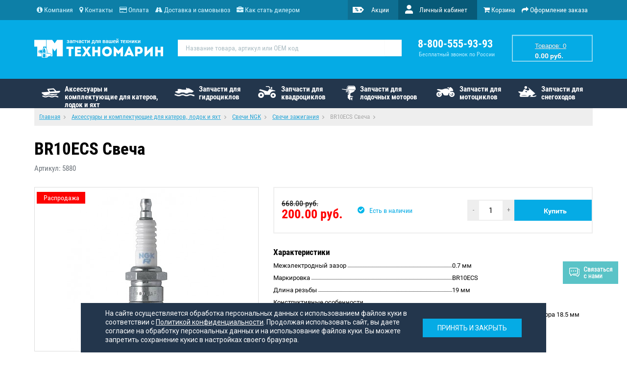

--- FILE ---
content_type: text/html; charset=utf-8
request_url: https://www.technomarin.ru/index.php?route=product/product&product_id=1485
body_size: 58471
content:
<!DOCTYPE html>
<!--[if IE]><![endif]-->
<!--[if IE 8 ]><html dir="ltr" lang="ru" class="ie8"><![endif]-->
<!--[if IE 9 ]><html dir="ltr" lang="ru" class="ie9"><![endif]-->
<!--[if (gt IE 9)|!(IE)]><!-->
<html dir="ltr" lang="ru">
<!--<![endif]-->
<head>
<meta charset="UTF-8" />
<meta name="viewport" content="width=device-width, initial-scale=1">
<meta http-equiv="X-UA-Compatible" content="IE=edge">
<title>BR10ECS Свеча Артикул: 5880  | Купить в интернет-магазине Техномарин</title>
<base href="https://www.technomarin.ru/" />
<meta name="description" content="Купить BR10ECS Свеча 5880.  Большой ассортимент водно-моторных товаров и запчастей для ПЛМ, снегоходов, квадроциклов, гидроциклов. Доставка по Санкт-Петербургу и всей России." />
<script src="catalog/view/javascript/jquery/jquery-2.1.1.min.js" type="text/javascript"></script>
<link href="catalog/view/javascript/bootstrap/css/bootstrap.min.css" rel="stylesheet" media="screen" />
<script src="catalog/view/javascript/bootstrap/js/bootstrap.min.js" type="text/javascript"></script>
<script src="catalog/view/javascript/jquery.bootstrap-touchspin.min.js" type="text/javascript"></script>
<link href="catalog/view/javascript/font-awesome/css/font-awesome.min.css" rel="stylesheet" type="text/css" />
<script src="catalog/view/javascript/jquery/fancybox/jquery.fancybox.min.js" type="text/javascript"></script>
<script src="catalog/view/javascript/scrolltop.js" type="text/javascript"></script>
<link href="catalog/view/javascript/jquery/fancybox/jquery.fancybox.min.css" rel="stylesheet">

<link href='//fonts.googleapis.com/css?family=Roboto&subset=latin,cyrillic' rel='stylesheet' type='text/css'>

<link href="catalog/view/theme/tm/stylesheet/fonts.css" rel="stylesheet">


<link href="catalog/view/theme/tm/stylesheet/stylesheet.css?v=8" rel="stylesheet">
<link href="catalog/view/theme/tm/stylesheet/header_style.css?v=7" rel="stylesheet">
<link href="catalog/view/theme/tm/stylesheet/main_page_style.css?v=7" rel="stylesheet">

<link href="catalog/view/javascript/jquery/magnific/magnific-popup.css" type="text/css" rel="stylesheet" media="screen" />
<link href="catalog/view/theme/tm/stylesheet/product_style.css" type="text/css" rel="stylesheet" media="screen" />
<link href="catalog/view/javascript/jquery/datetimepicker/bootstrap-datetimepicker.min.css" type="text/css" rel="stylesheet" media="screen" />
<link href="catalog/view/javascript/jquery/swiper/css/swiper.min.css" type="text/css" rel="stylesheet" media="screen" />
<link href="catalog/view/javascript/jquery/swiper/css/opencart.css" type="text/css" rel="stylesheet" media="screen" />
<link href="catalog/view/theme/default/stylesheet/contact_buttons.css" type="text/css" rel="stylesheet" media="screen" />
<script src="catalog/view/javascript/jquery/magnific/jquery.magnific-popup.min.js" type="text/javascript"></script>
<script src="catalog/view/javascript/jquery/datetimepicker/moment/moment.min.js" type="text/javascript"></script>
<script src="catalog/view/javascript/jquery/datetimepicker/moment/moment-with-locales.min.js" type="text/javascript"></script>
<script src="catalog/view/javascript/jquery/datetimepicker/bootstrap-datetimepicker.min.js" type="text/javascript"></script>
<script src="catalog/view/javascript/jquery/swiper/js/swiper.jquery.js" type="text/javascript"></script>
<script src="catalog/view/javascript/common.js" type="text/javascript"></script>
<link href="https://www.technomarin.ru/index.php?route=product/product&amp;product_id=1485" rel="canonical" />
<link href="https://www.technomarin.ru/image/catalog/tm.png" rel="icon" />

        
<script src="catalog/view/javascript/ocdev_smart_cart/jquery.magnific-popup.min.js?v=3.0" type="text/javascript"></script>
<link href="catalog/view/javascript/ocdev_smart_cart/magnific-popup.css?v=3.0" rel="stylesheet" media="screen" />
<link rel="stylesheet" type="text/css" href="catalog/view/theme/tm/stylesheet/ocdev_smart_cart/stylesheet.css?v=3.0"/>
<script type="text/javascript" src="catalog/view/javascript/ocdev_smart_cart/ocdev_smart_cart.js?v=3.0"></script>





</head>
<body>

        
 

<nav id="top" class="tm-top-navigation">
  <div class="container">
    <div id="top-links-left" class="nav pull-left">
      <ul class="list-inline">
        <li><a href="https://www.technomarin.ru/index.php?route=information/information&information_id=13" title="Компания"><i class="fa fa-info-circle"></i> <span class="hidden-xs hidden-sm hidden-md">Компания</span></a></li>
        <li><a href="https://www.technomarin.ru/index.php?route=information/information&information_id=4" title="Контакты"><i class="fa fa-map-marker"></i> <span class="hidden-xs hidden-sm hidden-md">Контакты</span></a></li>
        <li><a href="https://www.technomarin.ru/index.php?route=information/information&information_id=9" title="Оплата"><i class="fa fa-credit-card"></i> <span class="hidden-xs hidden-sm hidden-md">Оплата</span></a></li>
        <li><a href="https://www.technomarin.ru/index.php?route=information/information&information_id=8" title="Доставка и самовывоз"><i class="fa fa-road"></i> <span class="hidden-xs hidden-sm hidden-md">Доставка и самовывоз</span></a></li>
        <li><a href="https://www.technomarin.ru/index.php?route=information/information&information_id=17" title="Как стать дилером"><i class="fa fa-briefcase"></i> <span class="hidden-xs hidden-sm hidden-md">Как стать дилером</span></a></li>
      </ul>
    </div>
    <div id="top-links" class="nav pull-right">
      <ul class="list-inline">
        <li><a class="user-special-link" href="https://www.technomarin.ru/index.php?route=product/spec" title="Акции">&nbsp;<span class="hidden-xs">Акции</span></a></li>
        <li class="dropdown"><a href="https://www.technomarin.ru/index.php?route=account/account" title="Личный кабинет" class="dropdown-toggle  user-account-link" data-toggle="dropdown">&nbsp;<span class="hidden-xs">Личный кабинет</span> </a>
          <ul class="dropdown-menu dropdown-menu-right user-account-link-dropdown">
                        <li><a class="user-registration-link" href="https://www.technomarin.ru/index.php?route=account/register"><span>Регистрация</span></a></li>
            <li><a class="user-login-link" href="https://www.technomarin.ru/index.php?route=account/login"><span>Войти с паролем</span></a></li>
                      </ul>
        </li>
        <li><a href="https://www.technomarin.ru/index.php?route=checkout/cart" title="Корзина"><i class="top-links-white fa fa-shopping-cart"></i> <span class="top-links-white hidden-xs hidden-sm">Корзина</span></a></li>
        <li><a href="https://www.technomarin.ru/index.php?route=checkout/checkout" title="Оформление заказа"><i class="top-links-white fa fa-share"></i> <span class="top-links-white hidden-xs hidden-sm">Оформление заказа</span></a></li>
      </ul>
    </div>
  </div>
</nav>
<header>
  <div class="container">
    <div class="row">
      <div class="col-xxs-12 col-xs-6 col-sm-6 col-md-4 col-lg-3">
        <div id="logo" class="tm-logo-container"><a href="https://www.technomarin.ru/index.php?route=common/home"><img src="https://www.technomarin.ru/image/catalog/tm/static/logo.png" title="Техномарин" alt="Техномарин" class="img-responsive" /></a></div>
      </div>
      <div class="col-xxs-12 col-xs-6 col-sm-3 col-md-3 col-md-push-3 col-lg-2 col-lg-push-5">



           	   		           <div class="tm-header-phone-container">
        	       <h4 class="lnl-tel tm-header-phone-num">8-800-555-93-93</h4>
               		<h6 class="lnl-tel-foot tm-header-phone-text">Бесплатный звонок по России</h6>
		   </div>
                           

       </div>
      <div class="hidden-xs col-sm-3 col-md-2 col-md-push-3 col-lg-2 col-lg-push-5"><div id="cart" class="btn-group btn-block tm-header-cart-container">
  <button type="button" data-toggle="dropdown" data-loading-text="Загрузка..." class="btn btn-inverse btn-block btn-lg dropdown-toggle tm-header-cart-button"><span id="cart-total"><span class="tm-header-cart-text">Товаров: 0</span><span class="tm-header-cart-price">0.00 руб.</span></span></button>

  <ul class="dropdown-menu pull-right tm-header-cart-dropdown">
        <li>
      <p class="text-center">Ваша корзина пуста!</p>
    </li>
      </ul>
</div>
</div>
      <div class="col-xs-12 col-sm-12 col-md-3 col-md-pull-5 col-lg-5 col-lg-pull-4"><div id="search" class="input-group tm-search-container">
  <input type="text" name="search" value="" placeholder="Название товара, артикул или OEM код" class="form-control input-lg tm-search-input" />
  <span class="input-group-btn">
    <button type="button" class="btn btn-default btn-lg"></button>
  </span>
</div>
       
</div>




    </div>
  </div>
</header>
<div class="tm-category-menu-container">
  <div class="container">
    <nav class="navbar">
      <div class="navbar-header">
        <button type="button" class="btn btn-navbar navbar-toggle tm-category-button-toggle" data-toggle="collapse" data-target=".navbar-ex1-collapse">Каталог товаров</button>
          <div class="hidden-sm hidden-md hidden-lg tm-mobile-cart">
            <div id="cart" class="btn-group btn-block tm-header-cart-container">
  <button type="button" data-toggle="dropdown" data-loading-text="Загрузка..." class="btn btn-inverse btn-block btn-lg dropdown-toggle tm-header-cart-button"><span id="cart-total"><span class="tm-header-cart-text">Товаров: 0</span><span class="tm-header-cart-price">0.00 руб.</span></span></button>

  <ul class="dropdown-menu pull-right tm-header-cart-dropdown">
        <li>
      <p class="text-center">Ваша корзина пуста!</p>
    </li>
      </ul>
</div>
>
          </div>

      </div>

      <div class="collapse navbar-collapse navbar-ex1-collapse">

        <ul id="mmenu" class="nav navbar-nav tm-category-menu-navbar">
                              <li class="dropdown"><a href="https://www.technomarin.ru/index.php?route=product/category&amp;path=220" class="tm-category-menu-elem-1">Аксессуары и комплектующие для катеров, лодок и яхт</a>
                                        <li class="dropdown"><a href="https://www.technomarin.ru/index.php?route=product/category&amp;path=125" class="tm-category-menu-elem-2">Запчасти для гидроциклов</a>
                                        <li class="dropdown"><a href="https://www.technomarin.ru/index.php?route=product/category&amp;path=69" class="tm-category-menu-elem-3">Запчасти для квадроциклов</a>
                                        <li class="dropdown"><a href="https://www.technomarin.ru/index.php?route=product/category&amp;path=186" class="tm-category-menu-elem-4">Запчасти для лодочных моторов</a>
                                        <li class="dropdown"><a href="https://www.technomarin.ru/index.php?route=product/category&amp;path=758" class="tm-category-menu-elem-5">Запчасти для мотоциклов</a>
                                        <li class="dropdown"><a href="https://www.technomarin.ru/index.php?route=product/category&amp;path=1" class="tm-category-menu-elem-6">Запчасти для снегоходов</a>
                            </ul>
      </div>
    </nav>
  </div>
</div>
 
<script type="text/javascript">
$(function(){
	$('#mmenu a').filter(function(){return this.href==location.href}).parent().addClass('active').siblings().removeClass('active')
	$('#mmenu a').click(function(){
		$(this).parent().addClass('active').siblings().removeClass('active')	
	})
})
</script>


<div id="product-product" class="container">
  <ul itemscope itemtype="http://schema.org/BreadcrumbList" class="breadcrumb">
    
																													<li itemprop="itemListElement" itemscope itemtype="http://schema.org/ListItem"><a href="https://www.technomarin.ru/index.php?route=common/home" itemprop="item"><span itemprop="name">Главная</span></a><meta itemprop="position" content="1" /></li>
																								<li itemprop="itemListElement" itemscope itemtype="http://schema.org/ListItem"><a href="https://www.technomarin.ru/index.php?route=product/category&amp;path=220" itemprop="item"><span itemprop="name">Аксессуары и комплектующие для катеров, лодок и яхт</span></a><meta itemprop="position" content="2" /></li>
																								<li itemprop="itemListElement" itemscope itemtype="http://schema.org/ListItem"><a href="https://www.technomarin.ru/index.php?route=product/category&amp;path=220_384" itemprop="item"><span itemprop="name">Свечи NGK</span></a><meta itemprop="position" content="3" /></li>
																								<li itemprop="itemListElement" itemscope itemtype="http://schema.org/ListItem"><a href="https://www.technomarin.ru/index.php?route=product/category&amp;path=220_384_385" itemprop="item"><span itemprop="name">Свечи зажигания</span></a><meta itemprop="position" content="4" /></li>
										<li itemprop="itemListElement" itemscope itemtype="http://schema.org/ListItem"><link href="https://www.technomarin.ru/index.php?route=product/product&amp;product_id=1485" itemprop="item"/><span itemprop="name">BR10ECS Свеча</span><meta itemprop="position" content="5" /></li>
			  </ul>

  <h1 class="tm-h1">BR10ECS Свеча</h1>

  <div class="tm-model-container">
    <span>Артикул: 5880</span>
  </div>



  <div class="row margin-top">
                <div id="content" class="col-sm-12">
              <div class="row tm-product-card">
                                
        <div class="col-sm-7 col-md-6 col-lg-5"> 
                      <ul class="thumbnails">
                              <li class="tm-image-main">
                  <a class="thumbnail tm-product-thumbnail-main" href="https://www.technomarin.ru/image/cache/import_files/aa/aa9c2e78b39a11e55f83141877341409_6be60be4030f11e6e19f141877341409-700x700.jpg" title="BR10ECS Свеча">
                    <img src="https://www.technomarin.ru/image/cache/import_files/aa/aa9c2e78b39a11e55f83141877341409_6be60be4030f11e6e19f141877341409-326x326.jpg" title="BR10ECS Свеча" alt="BR10ECS Свеча" />
                    <span style="cursor: pointer; line-height: 0; z-index:1; position: absolute; font-size: 14px; font-family:Roboto_condensedregular; top: 10px; background: #FD0100; color: #FFFFFF; padding: 12px 12px 12px 14px;">Распродажа</span>                                                                                                                                            <div class="lupa hidden-xls"></div>
                  </a>
                </li>
              
                          </ul>
                  </div>

                        
        <div class="col-sm-5 col-md-6 col-lg-7">

                    
                    <div class="tm-product-price-block-container">
                                              <div class="tm-product-price-container">
                                                      <span class="old-price">
                                668.00 руб.
                            </span>
                            <span class="general-price new-price">
                                200.00 руб.
                            </span>
                                                                               
                        </div>  <!-- tm-product-price-container -->
                        <div class="tm-product-stock-container visible-xxs hidden-xls hidden-md hidden-lg">
                                                      Наличие:
                            <span class="goods-available">
                              Есть в наличии
                            </span>
                                                  </div> <!-- tm-product-stock-container -->
                       <!-- price -->

                      <div class="tm-product-cart-button-container">
                        <div class="input-group bootstrap-touchspin">
                          <input id="id-input-1485" type="text" value="1" name="goods-input-1" class="tm-product-cart-spinner-input" >
                          <input type="hidden" name="product_id" value="1485" />
                        </div>



	  	                              <button class="tm-product-cart-button" type="button" onclick="cart.add('1485');">
                          <span>
                            Купить
                          </span>
                        </button>
                      

                      </div> <!-- tm-product-cart-button-container -->
                        
                      
                                                  <div class="tm-product-stock-container hidden-xxs visible-xls hidden-xs hidden-sm">
                        
                                                  Наличие:
                          <span class="goods-available">
                            Есть в наличии
                          </span>
                                                </div><!-- tm-product-stock-container -->
                      
                       
                    </div> <!-- tm-product-price-block-container -->

                     


                     

                    
                                          <div class="tm-product-info-container attributes hidden-xs hidden-sm">
                        <span>Характеристики </span>
                          <table class="tm-product-attributes-table">
                                                          <!--thead>
                              <tr>
                                <td colspan="2"><strong> echo $attribute_group['name']; </strong></td>
                                </tr>
                              </thead-->
                              <tbody>
                                                                  <tr>
                                    <td>
                                      Межэлектродный зазор 
                                      <span></span>
                                    </td>
                                    <td>
                                      0.7 мм
                                    </td>
                                  </tr>
                                                                  <tr>
                                    <td>
                                      Маркировка 
                                      <span></span>
                                    </td>
                                    <td>
                                      BR10ECS
                                    </td>
                                  </tr>
                                                                  <tr>
                                    <td>
                                      Длина резьбы 
                                      <span></span>
                                    </td>
                                    <td>
                                      19 мм
                                    </td>
                                  </tr>
                                                                  <tr>
                                    <td>
                                      Конструктивные особенности 
                                      <span></span>
                                    </td>
                                    <td>
                                      с резистором, наклонно выполненный боковой электрод, компактный тип, длина изолятора 18.5 мм
                                    </td>
                                  </tr>
                                                                  <tr>
                                    <td>
                                      Калильное число 
                                      <span></span>
                                    </td>
                                    <td>
                                      10
                                    </td>
                                  </tr>
                                                                  <tr>
                                    <td>
                                      Диаметр резьбы 
                                      <span></span>
                                    </td>
                                    <td>
                                      14,0 мм
                                    </td>
                                  </tr>
                                                                  <tr>
                                    <td>
                                      Раствор шестигранного ключа 
                                      <span></span>
                                    </td>
                                    <td>
                                      20.8 мм
                                    </td>
                                  </tr>
                                                                  <tr>
                                    <td>
                                      Размер упаковки ДхШхВ, м 
                                      <span></span>
                                    </td>
                                    <td>
                                      0.02x0.09x0.02
                                    </td>
                                  </tr>
                                                                  <tr>
                                    <td>
                                      Масса брутто, кг 
                                      <span></span>
                                    </td>
                                    <td>
                                      0.06
                                    </td>
                                  </tr>
                                 
                              </tbody>
                                                      </table>
                      </div>
                     
                     

                                          <div class="tm-product-info-container attributes hidden-xs hidden-sm">
                        <span>Производитель:</span>
                        <a href="https://www.technomarin.ru/index.php?route=product/manufacturer/info&amp;manufacturer_id=3" class="manufacturer">
                          NGK
                        </a>
                      </div>
                      




          <div id="product">             
           </div>
<!--
            <div class="form-group">
              <label class="control-label" for="input-quantity">Количество</label>
              <input type="text" name="quantity" value="1" size="2" id="input-quantity" class="form-control" />
              <input type="hidden" name="product_id" value="1485" />
              <br />
              <button type="button" id="button-cart" data-loading-text="Загрузка..." class="btn btn-primary btn-lg btn-block">Купить</button>
            </div>
-->

           </div>
      </div>

            <noindex>
              <div class="tm-product-info-container hidden-md hidden-lg">
                <span>Описание</span>
                <p class="read_more"></p>
              </div>

                            

                              <div class="tm-product-info-container attributes hidden-md hidden-lg">
                  <span>Характеристики</span>
                  <table class="tm-product-attributes-table">
                                          <!--thead>
                        <tr>
                          <td colspan="2"><strong> echo $attribute_group['name']; </strong></td>
                        </tr>
                      </thead-->
                      <tbody>
                                                  <tr>
                            <td>
                              Межэлектродный зазор
                              <span></span>
                            </td>
                            <td>
                              0.7 мм 
                            </td>
                          </tr>
                                                  <tr>
                            <td>
                              Маркировка
                              <span></span>
                            </td>
                            <td>
                              BR10ECS 
                            </td>
                          </tr>
                                                  <tr>
                            <td>
                              Длина резьбы
                              <span></span>
                            </td>
                            <td>
                              19 мм 
                            </td>
                          </tr>
                                                  <tr>
                            <td>
                              Конструктивные особенности
                              <span></span>
                            </td>
                            <td>
                              с резистором, наклонно выполненный боковой электрод, компактный тип, длина изолятора 18.5 мм 
                            </td>
                          </tr>
                                                  <tr>
                            <td>
                              Калильное число
                              <span></span>
                            </td>
                            <td>
                              10 
                            </td>
                          </tr>
                                                  <tr>
                            <td>
                              Диаметр резьбы
                              <span></span>
                            </td>
                            <td>
                              14,0 мм 
                            </td>
                          </tr>
                                                  <tr>
                            <td>
                              Раствор шестигранного ключа
                              <span></span>
                            </td>
                            <td>
                              20.8 мм 
                            </td>
                          </tr>
                                                  <tr>
                            <td>
                              Размер упаковки ДхШхВ, м
                              <span></span>
                            </td>
                            <td>
                              0.02x0.09x0.02 
                            </td>
                          </tr>
                                                  <tr>
                            <td>
                              Масса брутто, кг
                              <span></span>
                            </td>
                            <td>
                              0.06 
                            </td>
                          </tr>
                         
                      </tbody>
                                      </table>
                </div>
                            
                            <div class="tm-product-info-container attributes hidden-md hidden-lg">
                 <span> Производитель:</span>
                   <a href="https://www.technomarin.ru/index.php?route=product/manufacturer/info&amp;manufacturer_id=3" class="manufacturer">
                     NGK
                   </a>
               </div>
              
           </noindex>



                    </div>
    </div>
</div>

	 


<script type="text/javascript"><!--
$('select[name=\'recurring_id\'], input[name="quantity"]').change(function(){
	$.ajax({
		url: 'index.php?route=product/product/getRecurringDescription',
		type: 'post',
		data: $('input[name=\'product_id\'], input[name=\'quantity\'], select[name=\'recurring_id\']'),
		dataType: 'json',
		beforeSend: function() {
			$('#recurring-description').html('');
		},
		success: function(json) {
			$('.alert-dismissible, .text-danger').remove();

			if (json['success']) {
				$('#recurring-description').html(json['success']);
			}
		}
	});
});
//--></script> 
<script type="text/javascript"><!--
$('#button-cart').on('click', function() {
	$.ajax({
		url: 'index.php?route=checkout/cart/add',
		type: 'post',
		data: $('#product input[type=\'text\'], #product input[type=\'hidden\'], #product input[type=\'radio\']:checked, #product input[type=\'checkbox\']:checked, #product select, #product textarea'),
		dataType: 'json',
		beforeSend: function() {
			$('#button-cart').button('loading');
		},
		complete: function() {
			$('#button-cart').button('reset');
		},
		success: function(json) {
			$('.alert-dismissible, .text-danger').remove();
			$('.form-group').removeClass('has-error');

			if (json['error']) {
				if (json['error']['option']) {
					for (i in json['error']['option']) {
						var element = $('#input-option' + i.replace('_', '-'));

						if (element.parent().hasClass('input-group')) {
							element.parent().after('<div class="text-danger">' + json['error']['option'][i] + '</div>');
						} else {
							element.after('<div class="text-danger">' + json['error']['option'][i] + '</div>');
						}
					}
				}

				if (json['error']['recurring']) {
					$('select[name=\'recurring_id\']').after('<div class="text-danger">' + json['error']['recurring'] + '</div>');
				}

				// Highlight any found errors
				$('.text-danger').parent().addClass('has-error');
			}

			if (json['success']) {
				$('.breadcrumb').after('<div class="alert alert-success alert-dismissible">' + json['success'] + '<button type="button" class="close" data-dismiss="alert">&times;</button></div>');

				$('#cart > button').html('<span id="cart-total"><i class="fa fa-shopping-cart"></i> ' + json['total'] + '</span>');

				$('html, body').animate({ scrollTop: 0 }, 'slow');

				$('#cart > ul').load('index.php?route=common/cart/info ul li');
			}
		},
        error: function(xhr, ajaxOptions, thrownError) {
            alert(thrownError + "\r\n" + xhr.statusText + "\r\n" + xhr.responseText);
        }
	});
});
//--></script> 
<script type="text/javascript"><!--
$('.date').datetimepicker({
	language: 'ru',
	pickTime: false
});

$('.datetime').datetimepicker({
	language: 'ru',
	pickDate: true,
	pickTime: true
});

$('.time').datetimepicker({
	language: 'ru',
	pickDate: false
});

$('button[id^=\'button-upload\']').on('click', function() {
	var node = this;

	$('#form-upload').remove();

	$('body').prepend('<form enctype="multipart/form-data" id="form-upload" style="display: none;"><input type="file" name="file" /></form>');

	$('#form-upload input[name=\'file\']').trigger('click');

	if (typeof timer != 'undefined') {
    	clearInterval(timer);
	}

	timer = setInterval(function() {
		if ($('#form-upload input[name=\'file\']').val() != '') {
			clearInterval(timer);

			$.ajax({
				url: 'index.php?route=tool/upload',
				type: 'post',
				dataType: 'json',
				data: new FormData($('#form-upload')[0]),
				cache: false,
				contentType: false,
				processData: false,
				beforeSend: function() {
					$(node).button('loading');
				},
				complete: function() {
					$(node).button('reset');
				},
				success: function(json) {
					$('.text-danger').remove();

					if (json['error']) {
						$(node).parent().find('input').after('<div class="text-danger">' + json['error'] + '</div>');
					}

					if (json['success']) {
						alert(json['success']);

						$(node).parent().find('input').val(json['code']);
					}
				},
				error: function(xhr, ajaxOptions, thrownError) {
					alert(thrownError + "\r\n" + xhr.statusText + "\r\n" + xhr.responseText);
				}
			});
		}
	}, 500);
});
//--></script> 
<script type="text/javascript"><!--
$('#review').delegate('.pagination a', 'click', function(e) {
    e.preventDefault();

    $('#review').fadeOut('slow');

    $('#review').load(this.href);

    $('#review').fadeIn('slow');
});

$('#review').load('index.php?route=product/product/review&product_id=1485');

$('#button-review').on('click', function() {
	$.ajax({
		url: 'index.php?route=product/product/write&product_id=1485',
		type: 'post',
		dataType: 'json',
		data: $("#form-review").serialize(),
		beforeSend: function() {
			$('#button-review').button('loading');
		},
		complete: function() {
			$('#button-review').button('reset');
		},
		success: function(json) {
			$('.alert-dismissible').remove();

			if (json['error']) {
				$('#review').after('<div class="alert alert-danger alert-dismissible"><i class="fa fa-exclamation-circle"></i> ' + json['error'] + '</div>');
			}

			if (json['success']) {
				$('#review').after('<div class="alert alert-success alert-dismissible"><i class="fa fa-check-circle"></i> ' + json['success'] + '</div>');

				$('input[name=\'name\']').val('');
				$('textarea[name=\'text\']').val('');
				$('input[name=\'rating\']:checked').prop('checked', false);
			}
		}
	});
});

$(document).ready(function() {
	$('.thumbnails').magnificPopup({
		type:'image',
		delegate: 'a',
		gallery: {
			enabled: true
		}
	});


	 

	

});
//--></script> 
<script type="text/javascript"><!--
$("input[name='goods-input-1']").TouchSpin({
    min: 1,
    max: 1000,
    initval: 1,
    step: 1
});
//--></script> 
<footer>
  <div class="container">
    <div class="row">

      <div class="col-xs-12 col-sm-6 col-md-3">
        <h5>Контактная информация</h5>
        <ul class="list-unstyled">
          <li>
            <div class="tm-footer-icon-block">
              <p><span class="big-font">8 800 555 93-93</span><br>бесплатный звонок по России</p>
            </div>
          </li>
          <li>
            <div class="tm-footer-icon-block geo">
              <p>194292, г. Санкт-Петербург,<br>2й Верхний пер. д. 3А</p>
            </div>
          </li>
          <li>
            <div class="tm-footer-icon-block messengers">
              <p><span class="big-font">+7 911 103-93-93</span><br>только для сообщений</p>
            </div>
          </li>
        </ul>
        <ul class="vmc">
          <li class="visa"></li>
          <li class="mastercard"></li>
          <li class="mir"></li>
          <li class="jcb"></li>
        </ul>
      </div>

              <div class="col-xs-12 col-sm-6 col-md-3">
          <h5>Для покупателей</h5>
          <ul class="list-unstyled">
          <?php foreach ($informations as $information) { ?>
                                    <li>
                <a href="https://www.technomarin.ru/index.php?route=information/information&amp;information_id=3">Политика конфиденциальности</a>
              </li>
                                                <li>
                <a href="https://www.technomarin.ru/index.php?route=information/information&amp;information_id=19">Согласие на обработку персональных данных</a>
              </li>
                                                <li>
                <a href="https://www.technomarin.ru/index.php?route=information/information&amp;information_id=20">Публичная оферта</a>
              </li>
                                                <li>
                <a href="https://www.technomarin.ru/index.php?route=information/information&amp;information_id=7">Как заказать товар</a>
              </li>
                                                <li>
                <a href="https://www.technomarin.ru/index.php?route=information/information&amp;information_id=8">Доставка и самовывоз</a>
              </li>
                                                <li>
                <a href="https://www.technomarin.ru/index.php?route=information/information&amp;information_id=9">Резервирование и оплата</a>
              </li>
                                                                                                                                                                    </ul>
        </div>
      
              <div class="col-xs-12 col-sm-6 col-md-3">
          <h5>Компания</h5>
          <ul class="list-unstyled">
          <?php foreach ($informations as $information) { ?>
                                                                                                                                                                        <li>
                <a href="https://www.technomarin.ru/index.php?route=information/information&amp;information_id=13">О компании</a>
              </li>
                                                <li>
                <a href="https://www.technomarin.ru/index.php?route=information/information&amp;information_id=4">Адреса магазинов</a>
              </li>
                                                <li>
                <a href="https://www.technomarin.ru/index.php?route=information/information&amp;information_id=14">Как мы продаем</a>
              </li>
                                                <li>
                <a href="https://www.technomarin.ru/index.php?route=information/information&amp;information_id=16">Гарантийные обязательства</a>
              </li>
                                                <li>
                <a href="https://www.technomarin.ru/index.php?route=information/information&amp;information_id=17">Как стать дилером</a>
              </li>
                                                <li>
                <a href="https://www.technomarin.ru/index.php?route=information/information&amp;information_id=11">Замена товара</a>
              </li>
                                </ul>
        </div>
      
      <div class="col-xs-12 col-sm-6 col-md-3">
        <h5 class="social-buttons-title">Мы в социальных сетях:</h5>
          <ul class="tm-social-menu">
            <li>
              <a href="https://new.vk.com/technomarin" target="_blank" rel="nofollow" class="vk-btn"></a>
            </li>

            <li>
              <a href="https://ok.ru/group/70000001013240" target="_blank" rel="nofollow" class="ok-btn"></a>
            </li>
            <li>
              <a href="https://t.me/technomarin" target="_blank" rel="nofollow" class="tlg-btn"></a>
            </li>
            <li>
              <a href="https://www.youtube.com/channel/UC-CId2boo1JMqJ2Y88Gx6UA" target="_blank" rel="nofollow" class="youtube-btn"></a>
            </li>
          </ul>
      </div>

    </div>
<!--    <p>Работает на <a href="http://opencart-russia.ru">OpenCart</a><br /> Техномарин &copy; 2026</p> -->
  </div>

</footer>

	<link rel="stylesheet" type="text/css" href="catalog/view/theme/tm/stylesheet/live_search.css" />

	<script type="text/javascript"><!--
		var live_search = {
			selector: '#search input[name=\'search\']',
			text_no_matches: 'Ничего не найдено',
			height: '50px'
		}

		$(document).ready(function() {
			var html = '';
			html += '<div class="live-search">';
			html += '	<ul>';
			html += '	</ul>';
			html += '<div class="result-text"></div>';
			html += '</div>';

			//$(live_search.selector).parent().closest('div').after(html);
			$(live_search.selector).after(html);

			$(live_search.selector).autocomplete({
				'source': function(request, response) {
					var filter_name = $(live_search.selector).val();
					var cat_id = 0;
					var module_live_search_min_length = '4';
					if (filter_name.length < module_live_search_min_length) {
						$('.live-search').css('display','none');
					}
					else{
						var html = '';
						html += '<li style="text-align: center;height:10px;">';
						html +=	'<img class="loading" src="catalog/view/theme/tm/image/loading.gif" />';
						html +=	'</li>';
						$('.live-search ul').html(html);
						$('.live-search').css('display','block');

						$.ajax({
							url: 'index.php?route=extension/module/live_search&filter_name=' +  encodeURIComponent(filter_name),
							dataType: 'json',
							success: function(result) {
								var products = result.products;
								$('.live-search ul li').remove();
								$('.result-text').html('');
								if (!$.isEmptyObject(products)) {
									var show_image = 1;
									var show_price = 1;
									var show_description = 1;
									$('.result-text').html('<a href="https://www.technomarin.ru/index.php?route=product/search&amp;search='+filter_name+'" class="view-all-results">       Смотреть все        ('+result.total+')</a>');

									$.each(products, function(index,product) {
										var html = '';

										html += '<li>';
										html += '<a href="' + product.url + '" title="' + product.name + '">';
										if(product.image && show_image){
											html += '	<div class="product-image"><img alt="' + product.name + '" src="' + product.image + '"></div>';
										}
										html += '	<div class="product-name">' + product.name ;
										if(show_description){
											html += '<p>' + product.extra_info + '</p>';
										}
										html += '</div>';
										if(show_price){
											if (product.special) {
												html += '	<div class="product-price"><span class="special">' + product.price + '</span><span class="price">' + product.special + '</span></div>';
											} else {
												html += '	<div class="product-price"><span class="price">' + product.price + '</span></div>';
											}
										}
										html += '<span style="clear:both"></span>';
										html += '</a>';
										html += '</li>';
										$('.live-search ul').append(html);
									});
								} else {
									var html = '';
									html += '<li style="text-align: center;height:10px;">';
									html +=	live_search.text_no_matches;
									html +=	'</li>';

									$('.live-search ul').html(html);
								}
								$('.live-search').css('display','block');
								return false;
							}
						});
					}
				},
				'select': function(product) {
					$(live_search.selector).val(product.name);
				}
			});

			$(document).bind( "mouseup touchend", function(e){
			  var container = $('.live-search');
			  if (!container.is(e.target) && container.has(e.target).length === 0)
			  {
			    container.hide();
			  }
			});
		});
	//--></script>



<script src="catalog/view/javascript/js/contact_buttons.js" type="text/javascript"></script>
<!--
OpenCart is open source software and you are free to remove the powered by OpenCart if you want, but its generally accepted practise to make a small donation.
Please donate via PayPal to donate@opencart.com
//-->

                                                        
                <script type="text/javascript">
          $(function() {
            $.ajax({
              type: 'get',
              url:  'index.php?route=extension/module/ocdev_smart_cart/cartProducts',
              dataType: 'json',
              success: function(json) {
                // one step
                $.each($("[onclick^='"+json['add_function_selector']+"']"), function() {
                  var product_id = $(this).attr('onclick').match(/[0-9]+/);
                    $(this)
                    .attr('onclick', 'getOCwizardModal_smca(\'' + $(this).attr('onclick').match(/[0-9]+/) + '\',\'' + 'add' + '\');')
                    .addClass('smca-call-button');
                });
                var product_id_in_page = $("input[name='product_id']").val();
                  $('#'+json['add_id_selector'])
                  .unbind('click')
                  .attr('onclick', 'getOCwizardModal_smca(\'' + product_id_in_page + '\',\'' + 'add_option' + '\');');
                // two step
                if (json['cart_products']) {
                  $.each(json['cart_products'], function(i,value) {
                    $('[onclick="getOCwizardModal_smca(\'' + value + '\',\'' + 'add' + '\');"]')
                    .html('<span>' + json['text_in_cart'] + '</span>')
                    .attr('onclick', 'getOCwizardModal_smca(\'' + value + '\',\'' + 'load' + '\');');
                    $('[onclick="getOCwizardModal_smca(\'' + value + '\',\'' + 'add_option' + '\');"]')
                    .html(json['text_in_cart'])
                    .attr('onclick', 'getOCwizardModal_smca(\'' + value + '\',\'' + 'load_option' + '\');');
                  });
                }
                if (json['cart_products_vs_options']) {
                  $.each(json['cart_products_vs_options'], function(i,value) {
                    $('[onclick="getOCwizardModal_smca(\'' + value + '\',\'' + 'add' + '\');"]')
                    .html('<span>' + json['text_in_cart'] + '</span>');
                    $('[onclick="getOCwizardModal_smca(\'' + value + '\',\'' + 'add_option' + '\');"]')
                    .html(json['text_in_cart_vs_options']);
                  });
                }
              }
            });
          });
          function getOCwizardModal_smca(product_id, action) {
 	    if( $('#id-input-' + product_id).length > 0 ) {
	       quantity = $('#id-input-' + product_id).val()
	    }
            quantity = typeof(quantity) != 'undefined' ? quantity : 1;
            if (action == "add") {
              $.ajax({
                url: 'index.php?route=checkout/cart/add',
                type: 'post',
                data: 'product_id=' + product_id + '&quantity=' + quantity,
                dataType: 'json',
                success: function(json) {
                  if (json['redirect']) {
                    location = json['redirect'];
                  }
                  if (json['success']) {
                    buttonManipulate();
                    getOCwizardModal_smca(product_id,'load');
                    $('#cart-total').html(json['total']);
		    if (json['cntprod']) 
			$('#cart').addClass('full');
		    else
		    	$('#cart').removeClass('full');
                  }
                }
              });
            }

            if (action == "load" || action == "load_option") {
              $.magnificPopup.open({
                tLoading: '<img src="catalog/view/theme/tm/stylesheet/ocdev_smart_cart/loading.svg" alt="" />',
                items: {
                  src: 'index.php?route=extension/module/ocdev_smart_cart',
                  type: 'ajax'
                },
                showCloseBtn: false
              });
              $('.mfp-bg').css({
                'background': 'url(image/ocdev_smart_cart/background/bg_7.png)',
                'opacity': '0.8'
              });
            }

            if (action == "add_option") {
              $.ajax({
                url: 'index.php?route=checkout/cart/add',
                type: 'post',
                data: $('#product input[type=\'text\'], #product input[type=\'hidden\'], #product input[type=\'radio\']:checked, #product input[type=\'checkbox\']:checked, #product select, #product textarea'),
                dataType: 'json',
                beforeSend: function() {
                  $('#button-cart').button('loading');
                },
                complete: function() {
                  $('#button-cart').button('reset');
                },
                success: function(json) {
                  $('.alert, .text-danger').remove();
                  $('.form-group').removeClass('has-error');

                  if (json['error']) {
                    if (json['error']['option']) {
                      for (i in json['error']['option']) {
                        var element = $('#input-option' + i.replace('_', '-'));

                        if (element.parent().hasClass('input-group')) {
                          element.parent().after('<div class="text-danger">' + json['error']['option'][i] + '</div>');
                        } else {
                          element.after('<div class="text-danger">' + json['error']['option'][i] + '</div>');
                        }
                      }
                    }
                    $('.text-danger').parent().addClass('has-error');
                  }
                  if (json['success']) {
                    buttonManipulate();
                    getOCwizardModal_smca(product_id, 'load_option');
                    $('#cart-total').html(json['total']);
		    if (json['cntprod']) 
			$('#cart').addClass('full');
		    else
		    	$('#cart').removeClass('full');
                  }
                }
              });
            }
          }
        </script>
        
		<style>.mfp-bg{background:#000000 }.mfp-bg{opacity:0.8 }.oc-head,.oc-footer{background:#eeeeee }.oc-body{background:#ffffff }.oc .btn-success{background:#5bb75b;border-color:#5bb75b;}.oc .btn-success:hover,.oc .btn-success:focus{background:#449d44;border-color:#449d44;}.oc .btn-success{color:#ffffff }.oc .btn-danger{background:#da4f49;border-color:#da4f49;}.oc .btn-danger:hover,.oc .btn-danger:focus{background:#c9302c;border-color:#c9302c;}.oc .btn-danger{color:#ffffff }.oc-head,.mfp-close-btn-in .oc .mfp-close{color:#000000 }.oc,.oc-pname,a.oc-show-descr{color:#000000 }a.oc-show-descr{border-color:#000000 }</style>

                  
          

<!-- Yandex.Metrika counter -->
<script type="text/javascript">
    (function (d, w, c) { (w[c] = w[c] || []).push(function() { try { w.yaCounter28512391 = new Ya.Metrika({ id:28512391, clickmap:true, trackLinks:true, accurateTrackBounce:true, webvisor:true, trackHash:true }); } catch(e) { } }); var n = d.getElementsByTagName("script")[0], s = d.createElement("script"), f = function () { n.parentNode.insertBefore(s, n); }; s.type = "text/javascript"; s.async = true; s.src = "https://mc.yandex.ru/metrika/watch.js"; if (w.opera == "[object Opera]") { d.addEventListener("DOMContentLoaded", f, false); } else { f(); } })(document, window, "yandex_metrika_callbacks");
</script>
<noscript><div><img src="https://mc.yandex.ru/watch/28512391" style="position:absolute; left:-9999px;" alt="" /></div></noscript>
<!-- /Yandex.Metrika counter -->
<script type="text/javascript">
    (window.Image ? (new Image()) : document.createElement('img')).src = location.protocol + '//vk.com/rtrg?r=JLSaoGLrPQlblGgVu1puL*Ba7Jdh5lcqBfqPZKJMtRACcX1iOL3Wcntqg0oIU53AvG39Ia123NwrXDKl9c53FTdctf3nuHpFx*HT3rGtL*tiqAukmQXivGMO/AwfQnLKU7XFvYcifups4Nhv7bkPH/ExVQ9NG5DAXERCbM8EL0c-';
</script>

<!-- Top.Mail.Ru counter -->
<script type="text/javascript">
var _tmr = window._tmr || (window._tmr = []);
_tmr.push({id: "3572554", type: "pageView", start: (new Date()).getTime()});
(function (d, w, id) {
  if (d.getElementById(id)) return;
  var ts = d.createElement("script"); ts.type = "text/javascript"; ts.async = true; ts.id = id;
  ts.src = "https://top-fwz1.mail.ru/js/code.js";
  var f = function () {var s = d.getElementsByTagName("script")[0]; s.parentNode.insertBefore(ts, s);};
  if (w.opera == "[object Opera]") { d.addEventListener("DOMContentLoaded", f, false); } else { f(); }
})(document, window, "tmr-code");
</script>
<noscript><div><img src="https://top-fwz1.mail.ru/counter?id=3572554;js=na" style="position:absolute;left:-9999px;" alt="Top.Mail.Ru" /></div></noscript>
<!-- /Top.Mail.Ru counter -->




        
    <div class="cntct_btns" style="">
        
                <a href="tel:88005559393" class="cntct_btn" title="Phone">
            <img src="catalog/view/theme/default/image/icons_cb/phone.png" alt="Phone">
        </a>
                        <a href="mailto:shop@technomarin.ru" class="cntct_btn" title="Email">
            <img src="catalog/view/theme/default/image/icons_cb/email.png" alt="Email">
        </a>
                        <a href="https://web.whatsapp.com/send?phone=+79111039393" class="cntct_btn" title="Whatsapp">
            <img src="catalog/view/theme/default/image/icons_cb/whatsapp.png" alt="Whatsapp">
        </a>
                        <a href="tg://resolve?domain=shop_technomarin" class="cntct_btn" title="Telegram">
            <img src="catalog/view/theme/default/image/icons_cb/telegram.png" alt="Telegram">
        </a>
                                
        <div class="cntct_btn_mn" style="">
            <img src="catalog/view/theme/default/image/icons_cb/contact_button.jpg" alt="Contact Button">
        </div>
    </div>

				<div id="policy">
					<div class="policy__container"></div>
					<style>
						#policy{
							position:fixed;
							z-index:9999;
							bottom:0;
							left:50%;
							width:calc(100% - 30px);
							max-width:950px;
							margin-bottom:-100px;
							opacity:0;
							visibility:hidden;
							display:none;
							-webkit-transform:translateX(-50%);
							-moz-transform:translateX(-50%);
							-ms-transform:translateX(-50%);
							-o-transform:translateX(-50%);
							transform:translateX(-50%);
							-webkit-transition:.3s;
							-moz-transition:.3s;
							-ms-transition:.3s;
							-o-transition:.3s;
							transition:.3s
						}
						#policy.active{
							display:block
						}
						#policy.activated{
							margin-bottom:0;
							opacity:1;
							visibility:visible
						}
						#policy *{
							color:#fff;
							line-height:18px;
							font-weight:400;
							font-size:14px;
							margin:0
						}
						.policy__container{
							background-color:#23364c;
							padding:12px 50px 17px;
							color:#fff;
							position:relative;
							border-radius: 3px
						}
						.policy__container::before,.policy__container::after{
							content:'';
							display:table;
							clear:both
						}
						.policy__text{
							width:calc(100% - 200px)
						}
						#policy .policy__confirm {
							font-family: 'roboto_regular'
							display:inline-block;
							color:#fff;
							text-transform: uppercase;
							background-color:#05abe5;
							padding:10px 30px;
							cursor:pointer;
							position:absolute;
							right:0;
							top:50%;
							margin-right:50px;
							margin-top:-19px;
							text-decoration:none;
							-webkit-transition:.3s;
							-moz-transition:.3s;
							-ms-transition:.3s;
							-o-transition:.3s;
							transition:.3s
						}
						#policy .policy__confirm:hover{
							color:#fff;
							background-color:#0993c3
						}
						@media screen and (max-width:767px){
							#policy{width:100%}
							.policy__container{padding:10px 15px}
							.policy__text{width:100%}
							#policy .policy__confirm{
								position:relative;
								display:table;
								margin:0;
								margin-top:20px;
								margin-left:auto;
								margin-right:auto
							}
						}
					</style>
					<script>
						document.addEventListener('DOMContentLoaded',function(){

							var policy=document.getElementById('policy');
							var policy2cookie=document.cookie.match(new RegExp('(?:^|; )'+
								'policy_confirm'.replace(/([\.$?*|{}\(\)\[\]\\\/\+^])/g,'\\$1')+
								'=([^;]*)'));
							if(!policy2cookie||policy2cookie[1]!='Y'){
								var policy_container=document.querySelector('div.policy__container');
								if(policy_container){
									if (!navigator.cookieEnabled){
										policy_container.innerHTML='<div class="policy__text"><p>У Вас отключены куки, пожалуйста включите их для комфортной работы с этим сайтом</p></div>'
									} else {
										policy_container.innerHTML='<div class="policy__text"><p>На сайте осуществляется обработка персональных данных с использованием файлов куки в соответствии с <a style="text-decoration: underline;" href="//'+location.host+'/index.php?route=information/information&information_id=3" target="_blank">Политикой конфиденциальности</a>. Продолжая использовать сайт, вы даете согласие на обработку персональных данных и на использование файлов куки. Вы можете запретить сохранение кукис в настройках своего браузера.</p></div><a href="javascript:void(0)" class="policy__confirm">Принять и закрыть</a>'
                                                                                                                                         
									} 
									setTimeout(function(){
										policy.appendChild(policy_container);
										policy.classList.add('active');
										setTimeout(function(){
											policy.classList.add('activated')
										},300);
										var policy_confirm=document.querySelector('.policy__confirm');
										if(policy_confirm){
											policy_confirm.addEventListener('click',function(){
												policy.classList.remove('activated');
												setTimeout(function(){
													policy.remove()
												},300);
												document.cookie='policy_confirm=Y; expires=Mon, 23 Feb 2026 19:32:30 GMT; path=/'
											})
										}
									},100)
								}
							} else {
								policy.remove()
							}
						})
					</script>
				</div>

</body></html> 
